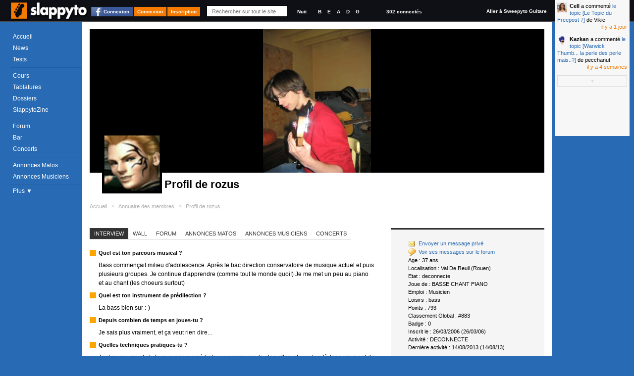

--- FILE ---
content_type: text/html; charset=utf-8
request_url: https://www.slappyto.net/Utilisateurs/Voir-Profil-Bassiste.aspx?id=437
body_size: 17542
content:
 <!DOCTYPE html PUBLIC "-//W3C//DTD XHTML 1.0 Strict//EN" "http://www.w3.org/TR/xhtml1/DTD/xhtml1-strict.dtd"> <html xmlns="http://www.w3.org/1999/xhtml" id="idHtml" xmlns:fb="http://www.facebook.com/2008/fbml"> <head><link href="/Combinator.aspx?idh=63874733010635126210&amp;type=css" rel="stylesheet" type="text/css" /><meta http-equiv="Content-Type" content="text/html; charset=UTF-8" />
<meta name="description" content="rozus L interview .Rejoignez la communauté de Bassistes proposant des cours de Basse, des tablatures, des forums, des petites annonces, et même un magazine mensuel et tout est GRATUIT!" />
<meta name="keywords" content="rozus, l, interview, .rejoignez, communauté, bassistes, proposant, cours, basse,, tablatures,, forums,, petites, annonces,, même, un, magazine, mensuel, tout, est, gratuit!," />
<meta name="robots" content="index,follow,NOARCHIVE,NOODP" />
<meta http-equiv="cache-control" content="no-cache, must-revalidate" />
<meta http-equiv="pragma" content="no-cache" />
<meta name="revisit-after" content="15 days" />
<meta http-equiv="Content-Language" content="fr" />
<meta name="author" content="Poppyto" />
<meta name="copyright" content="Poppyto" />
<meta http-equiv="language" content="fr" /><link rel="publisher" href="https://plus.google.com/101657021674213966697" /><link rel="shortcut icon" type="image/x-icon" href="/favicon_0.ico" /><link rel="canonical" href="https://slappyto.net/Utilisateurs/Voir-Profil-Bassiste.aspx?id=437&amp;all=1" /><link rel="alternate" type="application/rss+xml" title="News de Slappyto" href="/rss.aspx?Type=news" /><link rel="alternate" type="application/rss+xml" title="Cours de Slappyto" href="/rss.aspx?Type=cours" /><link rel="alternate" type="application/rss+xml" title="Tests de Slappyto" href="/rss.aspx?Type=tests" /><link rel="alternate" type="application/rss+xml" title="Fonds d'écran de Slappyto" href="/rss.aspx?Type=wallpapers" /><link rel="alternate" type="application/rss+xml" title="Tablatures de Slappyto" href="/rss.aspx?Type=tablatures" /><link rel="alternate" type="application/rss+xml" title="Dossiers de Slappyto" href="/rss.aspx?Type=dossiers" /><link rel="alternate" type="application/rss+xml" title="Forum de Slappyto" href="/rss.aspx?Type=forum" /><link rel="alternate" type="application/rss+xml" title="Petites Annonces de Musique de Slappyto" href="/rss.aspx?Type=pazik" /><link rel="alternate" type="application/rss+xml" title="Petites Annonces de Matériels Slappyto" href="/rss.aspx?Type=pamatos" /><link rel="alternate" type="application/rss+xml" title="Blogs de Slappyto" href="/rss.aspx?Type=blogs" /><link rel="alternate" type="application/rss+xml" title="Concerts de Slappyto" href="/rss.aspx?Type=concerts" /><title> rozus - L&#39;interview | Slappyto </title></head> <body class='site_0 nomobile '> <div id="fb-root"></div> <div class="MyInfos unselectable"> <div class="contentinfo"> <span class="switch"> <a title="Accéder à la page d'accueil (Raccourci : Ctrl + Alt + H)" id="Logo" href='../' class="Logo" > <img src='../App_Themes/Default/img/Slappyto-01.png?1' alt='Slappyto' /> </a> </span> <a class="btn fb_connect" href="#">Connexion</a><a class="btn" href="Connexion.aspx" >Connexion</a><a class="btn" href="Inscription.aspx" >Inscription</a> <div class="Search"> <input autocomplete="off" type="text" id="q" onkeyup="DoGlobalSearch(this);" maxlength="1024" class="NoReturnKey QuickSearch" title="Recherche rapide" name="q" placeholder="Rechercher sur tout le site" value='' /> <a class="SupprimeFilterMainSearch ico clearfilter" href="javascript:;" onclick="$('#q').val('').keyup().focus();$('#SearchResults').css('display','none');return false;" title="Effacer le Filtre" > &nbsp;&nbsp;&nbsp;&nbsp; </a> </div> <div class="GraphicLevel"> <a class="nuit "" title="Mode Nuit">Nuit</a> </div> <div class="Accordeur" title="Accordeur"> <a class="si" title="Si">B</a> <a class="mi1" title="Mi">E</a> <a class="la" title="La">A</a> <a class="re" title="Ré">D</a> <a class="sol" title="Sol">G</a> <div class="AccordeurEmbed" ></div> </div> <a class="nbconnected" href='/Utilisateurs/Annuaire-Bassistes.aspx?fy=%26Online=1'> 302 connectés </a> <a class="switchsite" title="Accéder au site pour la Guitare" href="http://www.sweepyto.net" class="Logo Logo2" > Aller à Sweepyto Guitare </a> <div class="clear"></div> </div> </div> <form method="post" action="/Utilisateurs/Voir-Profil-Bassiste.aspx?id=437" id="aspnetForm" autocomplete="off"> <div> <input type="hidden" name="__VIEWSTATE" id="__VIEWSTATE" value="/[base64]/[base64]/[base64]/[base64]/[base64]/[base64]/[base64]/[base64]/dHlwZT1jb3Vyc2QCAQ8WAh8EAgFkAgIPFgIfBAIBZAIDDxUBHi9Db3Vycy1CYXNzZS8/[base64]" /> </div> <script src="https://ajax.googleapis.com/ajax/libs/jquery/1.8/jquery.min.js" type="text/javascript"></script> <div> <input type="hidden" name="__VIEWSTATEGENERATOR" id="__VIEWSTATEGENERATOR" value="8AF34C25" /> </div> <div class="MegaContainer"> <div class="pageHeader"> <div class="TopMenu"> <div id="Error"></div> <div id="Info"></div> <div id="Navigation" class="Navigation unselectable"> <div class="NavigationBar"> <div class="Bloc Bloc0"> <a href='../' class='accueil news icot'>Accueil</a> <a href='../News-Basse/' class='cours imp icot'>News</a> <a href='../Tests-Basse/' class='tests icot'>Tests</a> </div> <div class="Bloc"> <a href='../Cours-Basse/' class='cours imp icot'>Cours</a> <a href='../Tablatures-Basse/' class='tabs icot'>Tablatures</a> <a href='../Dossiers-Basse/' class='dossiers imp icot'>Dossiers</a> <a href='../SlappytoZine-Magazine-Basse/' class='zine dossiers icot'>SlappytoZine</a> </div> <div class="Bloc Bloc2"> <a href='../Forum-Basse/' class='forum imp icot forums'>Forum</a> <a href='../Forum-Basse/Bar.aspx' class='bar icot forums'>Bar</a> <a title='Concerts et événements' href='../Concerts' class='pazik icot'>Concerts</a> </div> <div class="Bloc Bloc3"> <a title='Petites Annonces de Matériels de Basse' href='../Petites-Annonces-Basse-Occasion/Materiel-Basse.aspx' class='pamatos imp icot'>Annonces Matos</a> <a title='Petites Annonces de Musiciens &amp; Professeurs de Basse' href='../Petites-Annonces-Bassistes/Musiciens-Basse.aspx' class='pazik icot'>Annonces Musiciens</a> </div> <a class="plus"> Plus &#9660; </a> <div class="NavigationBar2" > <a title='Applications Smartphone Android/iPhone' href='../Applications/' class='apps dossiers icot'>Smartphone</a> <a href="Annuaire-Bassistes.aspx" class="">Annuaire</a> <a href='../FAQ/' class="">FAQ</a> <a href="../Divers/Contact.aspx" class="">Contact</a> </div> </div> </div> </div> <div id="PlaySound"></div> </div> <div id="pageContainer" class="pageContainer"> <div id="SearchResults" style='display:none'> </div> <div class="OneRessource OneProfil"> <div class="bigphoto" style="background-image:url(/Res/Utilisateurs/images/437?0)"> </div> <div class="encart"> <div class="Avatar " title="Modifier mon avatar"> <input type="hidden" rel="nofollow" value="437" /> <address class="vcard"> <a class="url fn Pseudo" rel="author" href="/Utilisateurs/Voir-Profil-Bassiste.aspx?id=437"> <img src='/Res/Utilisateurs/avatars/437?1144178968' alt='rozus' /><span class='PseudoText'>rozus</span> </a> </address> </div> </div> <div class="OneShare"> <input type="hidden" value='https://www.facebook.com/plugins/like.php?href=https%3a%2f%2fwww.slappyto.net%3a443%2fUtilisateurs%2fVoir-Profil.aspx%3fid%3d437&amp;layout=button_count&amp;show_faces=false&amp;width=96&amp;action=like&amp;font=lucida+grande&amp;colorscheme=light' /> <iframe class="fb fblike" scrolling="no" frameborder="0" allowtransparency="true" style="border: none; overflow: hidden; width: 96px; height: 20px;"></iframe> <div class="g-plusone" data-size="medium"></div> </div> <h1>Profil de rozus</h1> <div class="BreadCrum"> <ul xmlns:v="http://rdf.data-vocabulary.org/#"> <li class="Home"><a href='/' title='Accueil'>Accueil</a></li> <li class="sep">&gt;</li> <li typeof="v:Breadcrumb" class=''> <a property="v:title" rel="v:url" href='/Utilisateurs/Annuaire-Bassistes.aspx' >Annuaire des membres</a></li> <li class="sep">&gt;</li> <li typeof="v:Breadcrumb" class='current'> <a property="v:title" rel="v:url" href='/Utilisateurs/Voir-Profil-Bassiste.aspx?id=437' >Profil de rozus</a></li> </ul> </div> <div class="Contenu"> <div class="FooterContrib" style="background:none;border:none"> </div> <div class="right infosmenu"> <div class="infos"> <ul> <li><a href='/Utilisateurs/Messages.aspx?uid=437'><img src="/App_Themes/Default/img/PM.gif" alt="PM" />Envoyer un message privé</a></li> <li> <a href="/Forum-Basse/Espion-Bassistes.aspx?ps=rozus" ><img src="/App_Themes/Default/img/quote2.gif" alt="Espion" />Voir ses messages sur le forum</a> </li> <li> </li> <li> Age : <span class="Value"> 37 ans </span> </li> <li>Localisation : <span class="Value">Val De Reuil (Rouen)</span></li> <li>Etat : <span class="Value">deconnecte</span></li> <li> Joue de : <span class="Value"> BASSE CHANT PIANO </li> <li>Emploi : <span class="Value">Musicien</span></li></li> <li>Loisirs : <span class="Value">bass</span></li> <li>Points : <span class="Value">793</span></li> <li>Classement Global : <span title="Value">#883</span></li> <li>Badge : <span class="Value">0</span></li> <li>Inscrit le : <span class="Value">26/03/2006 (26/03/06)</span></li> <li>Activité : <span class="Value">DECONNECTE</span></li> <li>Dernière activité : <span class="Value">14/08/2013 (14/08/13)</span></li> </ul> </div> <div class="clear"></div> <div class="RessourcePlus Facebook"> <div class="Title">Communauté</div> <div class="Container"> <input type="hidden" value="https://www.facebook.com/plugins/likebox.php?href=http%3A%2F%2Fwww.facebook.com%2FSlappyto&amp;width=303&amp;colorscheme=light&amp;connections=5&amp;stream=false&amp;header=false&amp;height=217" /> <iframe class="fblike" scrolling="no" frameborder="0" style="" allowtransparency="true"></iframe> </div> </div> </div> <div class="left"> <div class="bandeau"> <ul class="menuTab"> <li class="active"><a href="#interview">Interview</a></li> <li><a href="#wall">Wall</a></li> <li><a href="#forum">Forum</a></li> <li><a href="#pamatos">Annonces Matos</a></li> <li><a href="#pazikos">Annonces Musiciens</a></li> <li><a href="#concerts">Concerts</a></li> </ul> </div> <div id="wall"> <div class="AjaxRepeater xForums xCommentaires" id="MiniCommentairesTopic1"><input type="hidden" rel="nofollow" class="Type" value="ASP.forum_minicommentairestopic_ascx;DblCol=False;UseSurPlusMode=False;FiltreUID=-1"/><div class="Header"><input type="hidden" rel="nofollow" class="RessourceCategorieId" value="1006" /> <input type="hidden" rel="nofollow" class="RessourceId" value="437" /> <input type="hidden" rel="nofollow" class="idTopic" value="0" /> <input type="hidden" rel="nofollow" class="UIDOwner" value="437" /> <input type="hidden" rel="nofollow" class="CommentTopicTitle" value='[Utilisateur] rozus' /> <h2>Son Mur</h2> <a name="Reponse"></a> <div class="RTB_Commentaire"> <a name="rate_comment"></a> <div class="NoteContainer"> <div class="Note " id="ctl00_cph_OneProfil1_MiniCommentairesTopic1_Note1" title='Notez!' > <input type="hidden" rel="nofollow" value="437;SITE_USERS;0;0" /> <a href="javascript:;" class='Etoile' >1</a> <a href="javascript:;" class='Etoile' >2</a> <a href="javascript:;" class='Etoile' >3</a> <a href="javascript:;" class='Etoile' >4</a> <a href="javascript:;" class='Etoile' >5</a> <div class="Avis" title='Afficher les Statistiques des votes'>0 notes</div> </div> </div> <div class="clear"></div> <div class="inscription"> Envie de répondre ? <a class="is1" href='/Utilisateurs/Inscription.aspx'>Inscrivez-vous</a> - <a class="is2" href='/Utilisateurs/Connexion.aspx'>Connectez-vous</a> ou <br /><a class="fb_connect" href="#"><img alt="Facebook connect" src='/App_Themes/Default/img/facebook_connect.gif' />Connectez-vous avec Facebook</a> </div> </div></div><div class="MegaContenu Left"><div class="Contenu"><div class="Slider"><input type="hidden" rel="nofollow" id="start" class="ScrollBar" value="1" /> <input class="SCROLL_CTORJSON" type="hidden" rel="nofollow" value='{ "min": 1, "max": 1, "position": 1, "initial": 1, "getkeyname": "start", "pagesize": "5", "IsMirrorPagingScrollUp" : true }' /> <div class="ScrollbarAlwaysHeight"></div> <nav class='SliderScrollbar unselectable' summary="Paging" style='display:none;'> <div class="Horizontal" title="Page Suivante"><a href="/Utilisateurs/Voir-Profil.aspx" ></a></div> <div class="Total">Page 1/1</div> <ul class="buttons"> <li class="Button First disallow" title="Première Page"><a href="/Utilisateurs/Voir-Profil.aspx" >&lt;&lt;</a></li> <li class="Button Prev disallow" title="Page Précédente" rel="prev"><a href="/Utilisateurs/Voir-Profil.aspx" >Précédent</a></li> <li class="Button Pages selected"><a href="/Utilisateurs/Voir-Profil.aspx">1</a></li> <li class="Button Next disallow" title="Page Suivante" rel="next"><a href="/Utilisateurs/Voir-Profil.aspx" >Suivant</a></li> <li class="Button Last disallow" title="Dernière Page"><a href="/Utilisateurs/Voir-Profil.aspx" >&gt;&gt;</a></li> </ul> </nav></div><div class="ContenuHTML"><div class="NoResults"> Aucun commentaire ! </div></div><div class="Slider"><div class="ScrollbarAlwaysHeight"></div> <nav class='SliderScrollbar unselectable' summary="Paging" style='display:none;'> <div class="Total">Page 1/1</div> <ul class="buttons"> <li class="Button First disallow" title="Première Page"><a href="/Utilisateurs/Voir-Profil.aspx" >&lt;&lt;</a></li> <li class="Button Prev disallow" title="Page Précédente" rel="prev"><a href="/Utilisateurs/Voir-Profil.aspx" >Précédent</a></li> <li class="Button Pages selected"><a href="/Utilisateurs/Voir-Profil.aspx">1</a></li> <li class="Button Next disallow" title="Page Suivante" rel="next"><a href="/Utilisateurs/Voir-Profil.aspx" >Suivant</a></li> <li class="Button Last disallow" title="Dernière Page"><a href="/Utilisateurs/Voir-Profil.aspx" >&gt;&gt;</a></li> </ul> <div class="Horizontal" title="Page Suivante"><a href="/Utilisateurs/Voir-Profil.aspx" ></a></div> </nav></div></div></div></div> </div> <div id="interview"> <div class="Interview"> <h3>Quel est ton parcours musical ?</h3> <span>Bass commençait milieu d'adolescence. Après le bac direction conservatoire de musique actuel et puis plusieurs groupes. Je continue d'apprendre (comme tout le monde quoi!) Je me met un peu au piano et au chant (les choeurs surtout)</span> <h3>Quel est ton instrument de prédilection ?</h3> <span>La bass bien sur :-)</span> <h3>Depuis combien de temps en joues-tu ?</h3> <span>Je sais plus vraiment, et ça veut rien dire... </span> <h3>Quelles techniques pratiques-tu ?</h3> <span>Tout ce qui me plait. Je joue pas au médiator, je commence le slap aller retour et voilà (pas vraiment de tapping)</span> <h3>Quel matériel utilises-tu ? (hors effets)</h3> <span>En ce moment une jazz bass américaine deluxe 5 cordes et sur scène un vieille ampli Eden Nemesis (NA 250). J'ai aussi une Fender Geddy Lee qui va bientôt passer par le "custom shop" pour poser des micros EMG J-Bass.</span> <h3>Utilises-tu des effets ? si oui lesquels ?</h3> <span>J'ai un octaveur EBS (l'octabass), le bass IQ d'ebs (envelloper filter) et une disto (boss ODB-3)</span> <h3>Si tu devais former le groupe idéal, de qui serait-il composé ?</h3> <span>De personnes qui s'entendent bien ensemble. Je pense qu'un groupe idéal n'a pas forcément un "niveau musical" de fou mais juste une grande amitié et une même passion.</span> <h3>Tes albums de chevet ?</h3> <span>Ying-Yang et Soul Circus de Victor Wooten. Low Blow de Victor Bailey. Free de Marcus Miller. Après c'est un petit pot pourri pour bassiste mais j'aime aussi plein d'autre truc!</span> <h3>Pour toi, quelle place a ton instrument dans un groupe ?</h3> <span>Le groove, la puissance du son et du rythme. (que ça soit en slap ou au doigts) Mais on lui donne la place qu'on veut en fait.</span> <h3>Quelles sont tes influences musicales ? </h3> <span>Multiples! Pour les bassistes que j'aime énormément : Victor Wooten, Marcus Miller, Richard Bona, Francis Rocco Prestia (Tower Of Power), et sans doute d'autres que j'oublie.</span> <h3>Comment es-tu arrivé sur ce site ?</h3> <span>moteur de recherche: cours de bass</span> <h3>Recommanderais-tu ce site à d&#39;autres musiciens</h3> <span>bien sur que oui!</span> </div> </div> <div id="forum"> <div class="HPAjaxRepeater xLists xForums" id='xHPMiniForums1'> <input type="hidden" rel="nofollow" class="Type" value="ASP.homepage_xhpminiforums_ascx;DblCol=False;UseSurPlusMode=False;FiltreUID=437" /> <div class="head"> <h2> <a href='/Forum-Basse/'> Forum des Bassistes » </a> </h2> <div class="Toolbar"> <a class="ico rss" href='/rss.aspx?Type=forum&amp;uid=437' title="Flux RSS"><span class='hidden'>RSS</span></a> </div> </div> <div class="clear"></div> <div class="Contenu"> <h3>Récents</h3> <div class="OneItem FirstChild "> <a href='/Forum-Basse/Topic-Basse.aspx?id=44389' class='NomTopic NoAnswer' title='Vol d&#39;instruments à ROUEN (groupe Joad)' > <span class="Date">2013.</span> Vol d&#39;instruments à ROUEN (groupe Joad) </a> </div> <div class="OneItem OneItemAlt "> <a href='/Forum-Basse/Topic-Basse.aspx?id=38563' class='NomTopic' > <span class="Date">2012.</span> Needlestill Clip </a> </div> <div class="OneItem "> <a href='/Forum-Basse/Topic-Basse.aspx?id=327' class='NomTopic' > <span class="Date">2006.</span> Chevalet </a> </div> <div class="OneItem OneItemAlt "> <a href='/Forum-Basse/Topic-Basse.aspx?id=-14003' class='NomTopic' > <span class="Date">2004.</span> Poppy (dans les cours de guitare) </a> </div> <div class="OneItem "> <a href='/Forum-Basse/Topic-Basse.aspx?id=-16599' class='NomTopic' > <span class="Date">2003.</span> J&#39;ai un nouvelle ampli. </a> </div> </div> <a class="other" href='/Forum-Basse/'> Tous les messages du Forum </a> </div> </div> <div id="concerts"> <div class="HPAjaxRepeater xLists xBlogs xConcerts" id='xHPMiniConcerts1'> <input type="hidden" rel="nofollow" class="Type" value="ASP.homepage_xhpminiconcerts_ascx;DblCol=False;UseSurPlusMode=False;FiltreUID=437" /> <div class="head"> <h2><a href='/Concerts'>Concerts »</a></h2> <div class="Toolbar"> <a class="ico rss rssfilter" href='/rss.aspx?Type=concert&amp;uid=437' title="Flux RSS"><span class='hidden'>RSS</span></a> </div> </div> <div class="clear"></div> <div class="Contenu"> <h3>A venir</h3> <div class="NoResults"> Aucun concert à venir ! </div> </div> <a class="other" href='/Concerts'>» Tous les concerts</a> </div> </div> <div id="pamatos"> <div class="HPAjaxRepeater xLists xForums xPAMatos" id='xHPMiniForumsPAMatos1'> <input type="hidden" rel="nofollow" class="Type" value="ASP.homepage_xhpminiforumspamatos_ascx;DblCol=False;UseSurPlusMode=False;FiltreUID=437" /> <div class="head"> <h2><a href='/Petites-Annonces-Basse-Occasion/Materiel-Basse.aspx'>Petites Annonces Matos »</a></h2> <div class="Toolbar"> <a class="ico rss rssfilter" href='/rss.aspx?Type=pamatos&amp;uid=437' title="Flux RSS"><span class='hidden'>RSS</span></a> </div> </div> <div class="clear"></div> <div class="Contenu"> <h3>Récents</h3> <div class="OneItem FirstChild "> <a href='/Forum-Basse/Topic-Basse.aspx?id=16316' class='NomTopic' > <span class="Date">2008.</span> [VDS] Yamaha RBX JM2 </a> </div> <div class="OneItem OneItemAlt "> <a href='/Forum-Basse/Topic-Basse.aspx?id=2821' class='NomTopic' > <span class="Date">2006.</span> ZOOM 708 II bass </a> </div> </div> <a class="other" href='/Petites-Annonces-Basse-Occasion/Materiel-Basse.aspx'>Toutes les annonces de Matos de Basse</a> </div> </div> <div id="pazikos"> <div class="HPAjaxRepeater xLists xForums xPAZik" id='xHPMiniForumsPAZik1'> <input type="hidden" rel="nofollow" class="Type" value="ASP.homepage_xhpminiforumspazik_ascx;DblCol=False;UseSurPlusMode=False;FiltreUID=437" /> <div class="head"> <h2><a href='/Petites-Annonces-Bassistes/Musiciens-Basse.aspx'>Petites Annonces Musiciens »</a></h2> <div class="Toolbar"> <a class="ico rss rssfilter" href='/rss.aspx?Type=pazik&amp;uid=437' title="Flux RSS"><span class='hidden'>RSS</span></a> </div> </div> <div class="clear"></div> <div class="Contenu"> <h3>Récents</h3> <div class="NoResults"> Aucun résultat ! </div> </div> <a class="other" href='/Petites-Annonces-Bassistes/Musiciens-Basse.aspx'>Toutes les annonces de musiciens</a> </div> </div> </div> <div class="left"> <div class="bandeau"> <ul class="menuTab"> <li class="active"><a href="#tests">Tests</a></li> <li><a href="#cours">Cours</a></li> <li><a href="#tablatures">Tablatures</a></li> <li><a href="#dossiers">Dossiers</a></li> </ul> </div> <div id="tests"> <div class="HPAjaxRepeater xLists xTests" id='XHPMiniTests1'> <input type="hidden" rel="nofollow" class="Type" value="ASP.homepage_xhpminitests_ascx;DblCol=False;UseSurPlusMode=False;FiltreUID=437" /> <div class="head"> <h2><a href='/Tests'>Tests de Matos »</a></h2> <div class="Toolbar"> <a class="ico rss rssfilter" href='/rss.aspx?Type=tests&amp;uid=437' title="Flux RSS"><span class='hidden'>RSS</span></a> </div> </div> <div class="clear"></div> <div class="Contenu"> <h3>Récents</h3> <div class="OneItem FirstChild "> <a href='/Tests-Basse/Voir-Test-Basse.aspx?id=35&amp;ca=8&amp;md=JamMan' title='Divers' > <div class="containImg"> </div> <span class="Marque"> Digitech </span> <span class="Produit"> JamMan </span> <span class="MiniNote" title='Note : 3/5'> <span class="icom star" >&#9733;</span> <span class="icom star" >&#9733;</span> <span class="icom star" >&#9733;</span> <span class="icom nostar" >&#9733;</span> <span class="icom nostar" >&#9733;</span> </span> </a> </div> <div class="OneItem OneItemAlt image"> <a href='/Tests-Basse/Voir-Test-Basse.aspx?id=49&amp;ca=0&amp;md=JB100' title='Basse' > <div class="containImg"> <img src="/ImageCache.aspx?img=aHR0cHM6Ly93d3cuc2xhcHB5dG8ubmV0L1Jlcy9UZXN0cy9pbWFnZXNfdGVzdHMvMTI0YS5qcGc/MTE0OTcyMDE2MQ==&w=69&h=69" class="imgTest" alt="Storm JB100" /> </div> <span class="Marque"> Storm </span> <span class="Produit"> JB100 </span> <span class="MiniNote" title='Note : 3/5'> <span class="icom star" >&#9733;</span> <span class="icom star" >&#9733;</span> <span class="icom star" >&#9733;</span> <span class="icom nostar" >&#9733;</span> <span class="icom nostar" >&#9733;</span> </span> </a> </div> <div class="OneItem image"> <a href='/Tests-Basse/Voir-Test-Basse.aspx?id=12&amp;ca=0&amp;md=Jazz%20bass%20mexicaine%20Deluxe' title='Basse' > <div class="containImg"> <img src="/ImageCache.aspx?img=aHR0cHM6Ly93d3cuc2xhcHB5dG8ubmV0L1Jlcy9UZXN0cy9pbWFnZXNfdGVzdHMvMTExYS5qcGc/MTE0OTE1Mjk2NQ==&w=69&h=69" class="imgTest" alt="Fender Jazz bass mexicaine Deluxe" /> </div> <span class="Marque"> Fender </span> <span class="Produit"> Jazz bass mexicaine ... </span> <span class="MiniNote" title='Note : 4/5'> <span class="icom star" >&#9733;</span> <span class="icom star" >&#9733;</span> <span class="icom star" >&#9733;</span> <span class="icom star" >&#9733;</span> <span class="icom nostar" >&#9733;</span> </span> </a> </div> </div> <div class="other"> <a href='/Tests'>Tous les tests de Basse</a> | <a href='/Tests-Basse/?g=best'>Top tests</a> </div> </div> </div> <div id="cours"> <div class="HPAjaxRepeater xLists xCours" id='XHPMiniCours1'> <input type="hidden" rel="nofollow" class="Type" value="ASP.homepage_xhpminicours_ascx;DblCol=False;UseSurPlusMode=False;FiltreUID=437" /> <div class="head"> <h2><a href='/Cours'>Cours de Basse en Vidéos »</a></h2> <div class="Toolbar"> <a class="ico rss rssfilter" href='/rss.aspx?Type=cours&amp;uid=437' title="Flux RSS"><span class='hidden'>RSS</span></a> </div> </div> <div class="clear"></div> <div class="Contenu"> <h3>Récents</h3> <div class="NoResults"> Aucun résultat ! </div> <h3>Top 5</h3> <div class="top"> <div class="NoResults"> Aucun résultat ! </div> </div> </div> <div class="other"> <a href='/Cours'>Tous les cours</a> | <a href='/Cours-Basse/?c=best&amp;ccc=1' >Top débutants</a> </div> </div> </div> <div id="tablatures"> <div class="HPAjaxRepeater xLists xTablatures" id='XHPMiniTablatures1'> <input type="hidden" rel="nofollow" class="Type" value="ASP.homepage_xhpminitablatures_ascx;DblCol=False;UseSurPlusMode=False;FiltreUID=437" /> <div class="head"> <h2><a href='/Tablatures'>Tablatures de Basse » </a></h2> <div class="Toolbar"> <a class="ico rss rssfilter" href='/rss.aspx?Type=tablatures&amp;uid=437' title="Flux RSS"><span class='hidden'>RSS</span></a> </div> </div> <div class="clear"></div> <div class="Contenu"> <h3>Récents</h3> <div class="NoResults"> Aucun résultat ! </div> <h3>Top 5</h3> <div class="top"> <div class="NoResults"> Aucun résultat ! </div> </div> </div> <a class="other" href='/Tablatures'>Toutes les tablatures de Basse</a> </div> </div> <div id="dossiers"> <div class="HPAjaxRepeater xLists xDossiers" id='xMiniDossiers1'> <input type="hidden" rel="nofollow" class="Type" value="ASP.homepage_xhpminidossiers_ascx;DblCol=False;UseSurPlusMode=False;FiltreUID=437" /> <div class="head"> <h2><a href='/Dossiers'>Dossiers »</a></h2> <div class="Toolbar"> <a class="ico rss rssfilter" href='/rss.aspx?Type=dossiers&amp;uid=437' title="Flux RSS"><span class='hidden'>RSS</span></a> </div> </div> <div class="clear"></div> <div class="Contenu"> <h3>Récents</h3> <div class="Items"> <div class="NoResults"> Aucun résultat ! </div> </div> <h3>Top 5</h3> <div class="top"> <div class="Items"> <div class="NoResults"> Aucun résultat ! </div> </div> </div> </div> <div class="clear"></div> <a class="other" href='/Dossiers'>Tous les dossiers de Basse</a> </div> </div> </div> <div class="clear"></div> </div> </div> <div class="clear"></div> </div> <div class="AjaxRepeater TELEX xLists" id="TELEX1"><input type="hidden" rel="nofollow" class="Type" value="ASP.commun_telex_ascx;DblCol=False;UseSurPlusMode=False;FiltreUID=-1"/><div class="Header"><h2>En Live</h2></div><div class="MegaContenu Left"><div class="Contenu"><div class="ContenuHTML"><div class="OneItem Pasvu "> <input class='id_notify' type="hidden" rel="nofollow" value='37479404' /> <div class="Avatar AvatarAjax " > <input type="hidden" rel="nofollow" value="24383" /> <address class="vcard"> <a class="url fn Pseudo" href="/Utilisateurs/Voir-Profil-Bassiste.aspx?id=24383"> <img src='/Res/Utilisateurs/avatars/24383?1381299485' alt='Cell' /><span class='PseudoText'>Cell</span> </a> </address> </div><span class='r'><a class='user' href='/Utilisateurs/Voir-Profil-Bassiste.aspx?id=24383'>Cell</a> a commenté <a href='/Forum-Basse/Topic-Basse.aspx?id_message=2072464'>le topic [Le Topic du Freepost 7]</a> de Vikie</span> <span class="Date" title='15/01/2026 08:14'> il y a 1 jour </span> <div class="clear"></div> </div> <div class="OneItem Pasvu "> <input class='id_notify' type="hidden" rel="nofollow" value='37479363' /> <div class="Avatar AvatarAjax " > <input type="hidden" rel="nofollow" value="35774" /> <address class="vcard"> <a class="url fn Pseudo" href="/Utilisateurs/Voir-Profil-Bassiste.aspx?id=35774"> <img src='/App_Themes/Default/img/oneavatar_0.png' alt='Kazkan' /><span class='PseudoText'>Kazkan</span> </a> </address> </div><span class='r'><a class='user' href='/Utilisateurs/Voir-Profil-Bassiste.aspx?id=35774'>Kazkan</a> a commenté <a href='/Forum-Basse/Topic-Basse.aspx?id_message=2072461'>le topic [Warwick Thumb... la perle des perle mais..?]</a> de pecchanut</span> <span class="Date" title='18/12/2025 14:28'> il y a 4 semaines </span> <div class="clear"></div> </div> <div class="more">▼</div></div></div></div></div> <div id="FooterMenu" class="FooterMenu unselectable"> <a href='../' class='accueil'>Accueil</a> <a href='../Cours-Basse/' class='cours'>Cours</a> <a href='../Dossiers-Basse/' class='dossiers'>Dossiers</a> <a href='../Tests-Basse/' class='tests'>Tests</a> <a href='../Tablatures-Basse/' class='tabs'>Tabs</a> <a href='../Forum-Basse/' class='forum'>Forum</a> <a href='../Forum-Basse/Bar.aspx' class='bar'>Bar</a> <a href='../Concerts' class='concerts'>Concerts</a> <a href='../Petites-Annonces-Basse-Occasion/Materiel-Basse.aspx' class='pamatos'>Annonces Matos</a> <a href='../Petites-Annonces-Bassistes/Musiciens-Basse.aspx' class='pazik'>Annonces Zik</a> <a href="javascript:;" class="up" title="Retour en Haut">▲</a> <div class="links"> <div class="left"> <div class="HPAjaxRepeater xLists xSocial" id='xHPSocial1'> <input type="hidden" rel="nofollow" class="Type" value="ASP.homepage_xhpsocial_ascx;DblCol=False;UseSurPlusMode=False;FiltreUID=-1" /> <div class="clear"></div> <div class="fbhead"> <input type="hidden" value="https://www.facebook.com/plugins/like.php?app_id=41371092599&amp;href=http%3A%2F%2Fwww.facebook.com%2FSlappyto&amp;send=false&amp;layout=button_count&amp;width=150&amp;show_faces=true&amp;action=like&amp;colorscheme=light&amp;font&amp;height=21" /> <iframe class="fblike" scrolling="no" frameborder="0" allowtransparency="true"></iframe> <span class="title">Slappyto sur Facebook</span> </div> <div class="Contenu"> <input type="hidden" value="https://www.facebook.com/plugins/likebox.php?href=http%3A%2F%2Fwww.facebook.com%2FSlappyto&amp;width=300&amp;border_color=white&amp;colorscheme=light&amp;connections=5&amp;stream=false&amp;header=false&amp;height=184" /> <iframe class="fblike" scrolling="no" frameborder="0" allowtransparency="true"> </iframe> </div> </div> </div> <div class="middle"> <a title="Accéder à la page d'accueil (Raccourci : Ctrl + Alt + H)" id="Logo" href='../' class="Logo" > <img src='../App_Themes/Default/img/Slappyto-01.png?1' alt='Slappyto' /> </a> </div> <div class="right"> <div class="SocialBar unselectable"> <div class="widget-followus"> <ul> <li class="facebook"> <a href='http://www.facebook.com/Slappyto' title="Facebook" target="_blank"> <img alt="Facebook" src='/App_Themes/Default/img/btn_facebook.png' /> </a></li> <li class="twitter"><a href="http://twitter.com/Slappyto" title="Twitter" target="_blank"> <img alt="Twitter" src='/App_Themes/Default/img/btn_twitter.png' /> </a></li> <li class="youtube"><a href="http://www.youtube.com/poppyto" title="YouTube" target="_blank"> <img alt="Youtube" src='/App_Themes/Default/img/btn_youtube.png' /> </a></li> <li class="gplus"><a href="https://plus.google.com/+slappyto" title="Google+" target="_blank"> <img alt="Google+" src='/App_Themes/Default/img/btn_google_plus.png' /> </a></li> <li class="pinterest"><a href="http://www.pinterest.com/Slappyto" title="Pinterest" target="_blank"> <img alt="Pinterest" src='/App_Themes/Default/img/btn_pinterest.png' /> </a></li> </ul> <div class="clear"></div> </div> </div> <div class="newsletter"> <span class="Title">Newsletter </span> <input type="text" placeholder="Votre email" /> <input type="button" class="button" value="Ok"/> </div> </div> <div class="clear"></div> </div> </div> </div> <div class="pageFooter"> <div class="footer"> <div class="ContenuFooter"> <div class="astream FOOTER_PAGE"> </div> <div class="Version"> <a title='Voir les dernières modifications sur le site' href="/ChangeLog.aspx">Mise à jour du site : 01 avr. 2021</a> <a title='Conseil Informatique Microsoft Sharepoint, .net, mobile et multimédia' href="http://www.webrox.fr" class="TargetBlank" >webrox conseil informatique</a> <a title='Suggestion de films' href="http://www.filmsavoir.fr" class="TargetBlank" >Films à voir</a> </div> <div class="clear"></div> </div> </div> <div class="clear" ></div> </div> <script type="text/javascript"> 

function LireCookie2(nom)
{
	var position,fin;
	var cookie=document.cookie;
	position=cookie.indexOf(nom);
	// indexOf retourne l'index dans la chaîne de car. de la 1ère occurrence trouvée
	if(position==-1) 
		return "";

	fin=cookie.indexOf(";",position);

	if(fin==-1) 
		fin=cookie.length;
			
	return unescape(cookie.substring(position+nom.length+1,fin));
}

//<![CDATA[ 
  var _gaq = _gaq || [];
  _gaq.push(['_setAccount', 'UA-263478-1']); 
  _gaq.push(['_setSiteSpeedSampleRate', 5]);
  _gaq.push(['_trackPageview']); 
_gaq.push(['_setCustomVar',
            1,                   // This custom var is set to slot #1.  Required parameter.
            'AdBlock Enabled',     // The name acts as a kind of category for the user activity.  Required parameter.
            LireCookie2("ADB") == "1"?"1":"0",               // This value of the custom variable.  Required parameter.
            3                    // Sets the scope to page-level.  Optional parameter.
        ]);
  
 
  (function() { 
    var ga = document.createElement('script'); ga.type = 'text/javascript'; ga.async = true; 
    ga.src = ('https:' == document.location.protocol ? 'https://ssl' : 'http://www') + '.google-analytics.com/ga.js'; 
    var s = document.getElementsByTagName('script')[0]; s.parentNode.insertBefore(ga, s); 
  })(); 
  
  function AddGAStats(vUrl)
  { 
    _gaq.push(['_setSiteSpeedSampleRate', 5]); 
    _gaq.push(['_trackPageview', vUrl]);  

    

     _gaq.push(['_setCustomVar',
              1,                   // This custom var is set to slot #1.  Required parameter.
              'AdBlock Enabled',     // The name acts as a kind of category for the user activity.  Required parameter.
              LireCookie2("ADB") == "1"?"1":"0",               // This value of the custom variable.  Required parameter.
              3                    // Sets the scope to page-level.  Optional parameter.
           ]);

  }
  
  
 //]]>
</script> <div> <input type="hidden" name="__VIEWSTATEGENERATOR" id="__VIEWSTATEGENERATOR" value="C21772F6" /> </div></form> <script type="text/javascript">/*<![CDATA[*/
var HTTP_HOST="https://www.slappyto.net/";var NUM_SITE=0;var VERSION_SITE=210401;var DOMAINE_NAME="Slappyto";var ORIGINAL_URL="https://www.slappyto.net/Utilisateurs/Voir-Profil-Bassiste.aspx?id=437";var LOGIN_UID="-1";var CHMOD_UID=0;var FB_APP_ID=41371092599;var IS_ON_SERVER_REQUEST=false;/*]]>*/</script><script src="/Combinator.aspx?idh=6387473305895737701&amp;amp;type=js" type="text/javascript"></script><script type="text/javascript">/*<![CDATA[*/function TRACE(str) { }/*]]>*/</script></body> </html>

--- FILE ---
content_type: text/html; charset=utf-8
request_url: https://accounts.google.com/o/oauth2/postmessageRelay?parent=https%3A%2F%2Fwww.slappyto.net&jsh=m%3B%2F_%2Fscs%2Fabc-static%2F_%2Fjs%2Fk%3Dgapi.lb.en.2kN9-TZiXrM.O%2Fd%3D1%2Frs%3DAHpOoo_B4hu0FeWRuWHfxnZ3V0WubwN7Qw%2Fm%3D__features__
body_size: 162
content:
<!DOCTYPE html><html><head><title></title><meta http-equiv="content-type" content="text/html; charset=utf-8"><meta http-equiv="X-UA-Compatible" content="IE=edge"><meta name="viewport" content="width=device-width, initial-scale=1, minimum-scale=1, maximum-scale=1, user-scalable=0"><script src='https://ssl.gstatic.com/accounts/o/2580342461-postmessagerelay.js' nonce="4zdSK8472wiVouUvOuA7_w"></script></head><body><script type="text/javascript" src="https://apis.google.com/js/rpc:shindig_random.js?onload=init" nonce="4zdSK8472wiVouUvOuA7_w"></script></body></html>